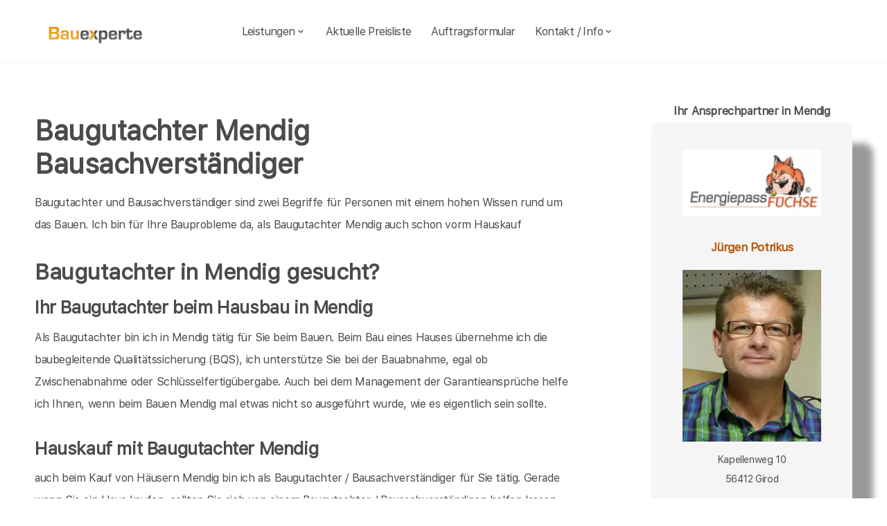

--- FILE ---
content_type: text/html; charset=UTF-8
request_url: https://bauexperte-montabaur.de/Mendig/Baugutachter.php
body_size: 5373
content:
<!DOCTYPE html>
<html lang="de">
    <head>
		<meta charset="UTF-8">
		<meta name="author" content="Bauexperte.com">     
		
		<!-- Google tag (gtag.js) -->
<link rel="preconnect" href="https://www.googletagmanager.com">
<link rel="dns-prefetch" href="https://www.googletagmanager.com">
<script>
  window.dataLayer = window.dataLayer || [];
  function gtag(){ dataLayer.push(arguments); }

  // Default: alles denied
  gtag('consent','default',{
    analytics_storage:'denied',
    ad_storage:'denied',
    ad_user_data:'denied',
    ad_personalization:'denied'
  });

  function loadGA(){
    var s = document.createElement('script');
    s.src = 'https://www.googletagmanager.com/gtag/js?id=G-MQWQ4GWH68';
    s.async = true;
    document.head.appendChild(s);

    gtag('js', new Date());
    gtag('config','G-MQWQ4GWH68',{ transport_type:'beacon', send_page_view:true });
  }

  // Diese Funktion ruft DEINE CMP/Banner-Logik auf, wenn Nutzer zustimmt:
  window.onConsentGranted = function(){
    gtag('consent','update',{ analytics_storage:'granted' });
    // Jetzt erst GA laden (optional per idle, muss aber nicht)
    if ('requestIdleCallback' in window) requestIdleCallback(loadGA, {timeout: 1000});
    else loadGA();
  };
</script>	
		
				<meta name="robots" content="index, follow">
        <meta name="viewport" content="width=device-width, initial-scale=1, shrink-to-fit=no">
        <meta name="description" content="Als Baugutachter bzw Bausachverständiger  Jürgen Potrikus hilft Ihnen beim Hauskauf in Mendig ebenso wie beim Bauen in Mendig">
        <title>Bausachverständiger Potrikus - Hauskaufberatung, Energieberater, Hausbau, Schimmel, Schimmelpilze in Wetzlar, Andernach, Koblenz, Neuwied, Wiesbaden und Limburg a.d. Lahn</title>
		<meta name="keywords" content="Hauskaufberatung, Hauskauf, Mendig, Thür, Kottenheim, Bell, Kruft, Ettringen, Nickenich, Welling, Kretz, Mayen, Trimbs, Glees, Sankt Johann, Wassenach, Wehr, Ochtendung, Plaidt, Polch, , Hausbau, Schimmel, Schimmelpilze, Hauskauf, Häuser, Haus, Eigentumswohnung, Etagenwohnung,Blowerdoor, Blower-Door-Test, Luftdicht, Luftdichtigkeit, Thermografie, Thermofotografie, Wärmebild, Wärmebilder, Infrarotfotos, Infrarotfotografie, Infrarotbilder, Außenthermografie,Innenthemografie, Energieberater, Energieberatung, Energiesparberatung, Vorortberatung, Architekt, Baugutachter, Bausachverständiger, Haus kaufen, Immobilie, Immobilien, Bewertung, Wertgutachten, Sachverständiger, Gutachter, Kfw, Fertigstellungsbescheinigung, Kfw-Bescheingung, Bauleitung, Begutachtung, Gutachten, Verkehrswertgutachten, Bauingenieur, Baumeister, Architektur, Architekte, Bausachverständige, Sachverständige, Bafa, Immobiliengutachter, Schimmelgutachten, Schadenbewertung, Sturmschaden, Wasserschaden, Versicherungsschäden, Baubegleitung,baubegleitende Qualitätssicherung, Qualitätsüberwachung, Pfusch, Pfusch am Bau, verdeckte Bauschäden, Verdeckter Mangel, arglistige Täuschung, Schwamm, Hausschwamm, Hauschwamm ,Vorortprogramm, feuchte Wände, Feuchter Keller, nasse Wände, nasser keller, Horizontalsperre, Elementarschäden, Risse, Schäden an Gebäuden">
        <link rel="icon" type="image/x-icon" href="/favicon.ico">
		<link rel="apple-touch-icon" sizes="120x120" href="/apple-touch-icon-120x120-precomposed.png">
		<link rel="apple-touch-icon" sizes="152x152" href="/apple-touch-icon-152x152-precomposed.png">
		<link rel="canonical" href="https://bauexperte-montabaur.de/Mendig/Baugutachter.php">

		<meta property="og:title" content="Hauskaufberatung, Gutachter, Energieberatung | bauexperte.com" />
		<meta property="og:description" content="Zertifizierter Baugutachter für Hauskaufberatung, Schimmelprüfung und mehr – jetzt kostenlos anfragen!" />
		<meta property="og:image" content="https://bauexperte-montabaur.de/./partner_neu/potrikus/potrikus_foto.webp" />
		<meta property="og:url" content="https://https://bauexperte-montabaur.de/" />
		<meta property="og:type" content="website" />


	<link rel="preload" as="font" href="/fonts/SFProText-Regular.woff2" type="font/woff2" crossorigin="anonymous">
	<link rel="preload" as="image" href="https://bauexperte-montabaur.de/partner_neu/potrikus/potrikus_foto.webp">
    <!--<link rel="stylesheet" href="/css/styles.min.css">-->
	<link rel="preload" href="/css/styles.min.css" as="style" onload="this.onload=null;this.rel='stylesheet'">
	<noscript><link rel="stylesheet" href="/css/styles.min.css"></noscript>

    <link href="/css/boxicons.min.css" rel="stylesheet" media="print" onload="this.onload=null;this.media='all';">

		
	<script type="application/ld+json"> 
	{
	  "@context" : "https://schema.org",
	  "@type" : "LocalBusiness",
	  "name": "Ihr Baugutachter und Hauskaufberatung in Mendig: Jürgen Potrikus",
	  "image" : "https://bauexperte-montabaur.de/./partner_neu/potrikus/potrikus_foto.webp",
	  "telephone" : "0800-9991510",
	  "email" : "potrikus@bauexperte.com",
	  "address" : {
		"@type" : "PostalAddress",
		"streetAddress" : "Kapellenweg 10",
		"addressLocality" : "Girod",
		"postalCode" : "56412"
	},
	   "geo": {
	   "@type": "GeoCoordinates",
	   "latitude": 50.48444444,
	   "longitude": 8.263888889	  },
	  "url" : "https://bauexperte-montabaur.de/Mendig/Baugutachter.php"}
	</script>


    </head>
	
    <body>
		<section class="navbar mainsection">
		      <header id="nav-menu" aria-label="navigation bar">
      <div class="container">
        <div class="nav-start">
          <a class="logo" href="/">
            <img src="/img/bauexperte_logo.webp" class="logo-img" alt="Logo bauexperte.com" width="298" height="55" decoding="async" fetchpriority="high">
          </a>
		</div>
		<div class="nav-menu">
          <nav class="menu">
            <ul class="menu-bar">
              <li>
                <button
                  class="nav-link dropdown-btn"
                  data-dropdown="dropdown1"
                  aria-haspopup="true"
                  aria-expanded="false"
                  aria-label="leistungen"
                >
                  Leistungen
                  <i class="bx bx-chevron-down" aria-hidden="true"></i>
                </button>
                <div id="dropdown1" class="dropdown">
                  <ul>
					<li><a class="dropdown-link" href="/Mendig/Vita.php" title="Bausachverständiger  Potrikus in Mendig">Bausachverständiger Potrikus</a></li>
<li><a class="dropdown-link" href="/Mendig/Immobilien-Hauskauf.php" title="Hauskauf  in Mendig">Hauskauf</a></li>
<li><a class="dropdown-link" href="/Mendig/Baubegleitung.php" title="Hausbau baubegleitende Qualitätssicherung Baubegleitung  in Mendig">Hausbau, baubegleitende Qualitätssicherung</a></li>
<li><a class="dropdown-link" href="/Mendig/Kfw-Sachverstaendigenbescheinigung.php" title="KfW Sachverständiger Bescheinigungen Verwendungsnachweise  in Mendig">KfW-Bescheinigungen</a></li>
<li><a class="dropdown-link" href="/Mendig/Bausachverstaendiger.php" title="Bausachverständiger  in Mendig">Bausachverständiger</a></li>
<li><a class="dropdown-link" href="/Mendig/Energieberater.php" title="Energieberater  in Mendig">Energieberater</a></li>
<li><a class="dropdown-link" href="/Mendig/Energieausweise.php" title="Energieausweise  in Mendig">Der Energieausweis</a></li>
<li><a class="dropdown-link" href="/Mendig/Schimmel-Schimmelpilze.php" title="Schimmel Schimmelpilze  in Mendig">Schimmel Schimmelpilze</a></li>
<li><a class="dropdown-link" href="/Mendig/Baugutachter.php" title="Baugutachter  in Mendig">Baugutachter</a></li>
<li><a class="dropdown-link" href="/Mendig/Hagelschaeden.php" title="Schäden an Gebäuden  in Mendig durch Unwetter">Unwetterschäden</a></li>
<li><a class="dropdown-link" href="/Mendig/nasse_keller-feuchte_waende.php" title="Feuchte Keller, Nasse Wände   in Mendig">Feuchteschäden</a></li>                  </ul>
                </div>
              </li>
              <li><a class="nav-link" href="../Mendig/Kosten-Preise.php" title="Preise als Bausachverständiger  Potrikus in Mendig">Aktuelle Preisliste</a></li>
			  <li><a class="nav-link" href="/auftrag.php" title="Auftrag an Bausachverständiger  Potrikus in Mendig">Auftragsformular</a></li>
			  <li>
                <button
                  class="nav-link dropdown-btn"
                  data-dropdown="dropdown2"
                  aria-haspopup="true"
                  aria-expanded="false"
                  aria-label="kontakt"
                >
                  Kontakt / Info
                  <i class="bx bx-chevron-down" aria-hidden="true"></i>
                </button>
                <div id="dropdown2" class="dropdown">
                  <ul>
					<li><a class="dropdown-link" href="/Mendig/Vita.php" title="Profil Bausachverständiger  Potrikus in Mendig">Über mich, Profil</a></li>
					<li><a class="dropdown-link" href="/kontaktformular.php">Kontaktformular</a></li>
					<li><a class="dropdown-link" href="/Mendig/Vita.php">Vita</a></li>
					<li><a class="dropdown-link" href="/Koblenz/Impressum.php">Impressum</a></li>
					<li><a class="dropdown-link" href="/Koblenz/Impressum.php#DSVGO">DSVGO</a></li>
					</ul>
                </div>
              </li>
            </ul>
          </nav>
        </div>
        <div class="nav-end">
          <div class="right-container">

          </div>

          <button
            id="hamburger"
            aria-label="hamburger"
            aria-haspopup="true"
            aria-expanded="false"
          >
            <i class="bx bx-menu" aria-hidden="true"></i>
          </button>
        </div>
      </div>
    </header>
    <script src="/js/nav.js" defer></script>



	
		</section>
		<section class="main grid-container mainsection">
		  <section class="content grid-item">
			<div>
			<div class="maincontent">
	<h1>Baugutachter Mendig Bausachverständiger</h1>
	<p>Baugutachter und Bausachverständiger sind  zwei Begriffe für Personen mit einem hohen Wissen rund um das Bauen. Ich bin für Ihre Bauprobleme da, als Baugutachter 
	Mendig	auch schon vorm Hauskauf </p>
	<h2 class="l">Baugutachter in Mendig gesucht?</h2>
	<h3>Ihr Baugutachter beim Hausbau in Mendig</h3>
	<p>Als Baugutachter bin ich in Mendig tätig für Sie beim Bauen. Beim Bau eines Hauses übernehme ich die baubegleitende Qualitätssicherung (BQS), ich unterstütze Sie bei der Bauabnahme, egal ob Zwischenabnahme oder Schlüsselfertigübergabe. Auch bei dem Management der Garantieansprüche helfe ich Ihnen,
	wenn beim Bauen Mendig mal etwas nicht so ausgeführt wurde, wie es eigentlich sein sollte.
	</p>	<h3>Hauskauf mit Baugutachter 
	Mendig	</h3>
	<p> auch beim Kauf von Häusern
	Mendig bin ich als Baugutachter / Bausachverständiger für Sie tätig.
	Gerade wenn Sie ein Haus kaufen, sollten Sie sich von einem Baugutachter / Bausachverständigen helfen lassen. Viele Immobilien, die 
	Mendig angeboten werden, bedürfen bald einer energetischen Modernisierung.
	Ein Bausachverständiger hat den nötigen Überblick, was solche Maßnahmen kosten. Ein Baugutachter kann  auch eine Aussage treffen, ob der Kauf des Hauses überhaupt lohnt.</p>
</div>	<p>&nbsp;</p>
	<p>Über  Mendig findet man in der <a href="" >Wikipedia </a>(Auszug) </p>
	  noch mehr erfärt man an der Adresse der Stadtverwaltung von Mendig,   oder auf  <a href=""></a>
			</div>
		  </section>
		  <section class="vcard grid-item">
			<div><div class="post-preview vcard-head-single">
	        <h3 class="post-title-card" style="background: transparent;">
            <i class='pfeil-vcard pfeil-vcard-links bx bx-chevron-down'></i>Ihr Ansprechpartner in Mendig<i class='pfeil-vcard pfeil-vcard-rechts bx bx-chevron-down'></i>        </h3>
	
	<div class="hidden-content-vcard_koenig"><div class="apple"><a href="/Mendig/Vita.php">						<br><img loading="lazy" fetchpriority="high" decoding="async" width="1452" height="587" class="vcard-gutachter-logo" src="/partner_neu/potrikus/potrikus_logo.webp" alt="Logo bauexperte-montabaur.de.com"><br>						<h4 class="l" style="color: #b55500;"> Jürgen Potrikus<br><br><img class="vcard-gutachter-avatar" fetchpriority="high" decoding="async" width="200" height="248" src="https://bauexperte-montabaur.de/partner_neu/potrikus/potrikus_foto.webp" alt="Bausachverständiger Potrikus"></h4></a><p class='vcard-adresse'>Kapellenweg 10<br>56412   Girod  </p><h5 style="color: #b55500;"><a href="tel:0800-9991510">0800-9991510</a></h5><h5 style="color: #b55500;"><a href="tel:0173-6740285">0173-6740 285</a></h5><p class='vcard-adresse'><a href="mailto:potrikus@bauexperte.com">potrikus@bauexperte.com</a><br>https://bauexperte-montabaur.de</p></div>	</div>
	<br><br>
</div>

<script>
	document.addEventListener('DOMContentLoaded', function() {
	  const toggleLink = document.querySelector('.toggle-link');
	  const hiddenContent = document.querySelector('.hidden-content-vcard');

	  if (toggleLink && hiddenContent) {   // Guard einbauen
		toggleLink.addEventListener('click', function(event) {
		  event.preventDefault();
		  if (window.innerWidth < 1200) {
			hiddenContent.classList.toggle('show');
			toggleLink.classList.toggle('active');
		  }
		});
	  }
	});
</script></div>
		  </section>
		</section>
		<section class="footer mainsection">
		  <div>
			<!-- Footer-->
<footer class="footer-links">
	<h6 style="font-size: 0.7rem;">
		Ich arbeite gern für Sie als <em><strong>Bausachverständiger</strong></em> / Baugutachter in
		<a href="../Mendig/Ablauf-beim-Haus-kaufen.php" style="line-height:3em;padding: 0 10px 0 10px;display: inline-block;">Mendig</a>Thür Kottenheim Bell Kruft Ettringen Nickenich Welling Kretz <a href="../Mayen/Checkliste-fuer-den-Hauskauf.php" style="line-height:3em;padding: 0 10px 0 10px;display: inline-block;">Mayen</a>Trimbs Glees Sankt Johann Wassenach Wehr <a href="../Ochtendung/Wertgutachten-Haus-kaufen.php" style="line-height:3em;padding: 0 10px 0 10px;display: inline-block;">Ochtendung</a><a href="../Plaidt/wertgutachten-wertschaetzung-immobilien.php" style="line-height:3em;padding: 0 10px 0 10px;display: inline-block;">Plaidt</a><a href="../Polch/Wohnschadstoffe.php" style="line-height:3em;padding: 0 10px 0 10px;display: inline-block;">Polch</a>		<br><br>Weitere Informationen erhalten Sie ebenfalls auf <a href="https://bauexperte.com">bauexperte.com</a>, <a href="https://hauskauf-gutachter.net">hauskauf-gutachter.net</a> oder <a href="https://bauexperte.club">bauexperte.club</a>.
		<br><br>
		<a href="/Koblenz/Impressum.php#DSVGO">Hinweise zum Datenschutz</a>
		<br><br>
		... wenn Sie einen Bausachverständigen, Energieberater oder Baugutachter brauchen.
	</h6>
	<div class="small text-center text-muted fst-italic"><h6 style="font-size: 0.7rem;">Copyright &copy; bauexperte-montabaur.de 2025</h6></div>
</footer>

		  </div>
		</section>
    </body>
</html>



--- FILE ---
content_type: text/css
request_url: https://bauexperte-montabaur.de/css/styles.min.css
body_size: 3191
content:
.liste li,.main p{margin:0 0 2rem;text-align:left}*,.auftrag_inputbox{box-sizing:border-box}.navbar,.vcard{position:sticky}.content a,.footer-links a,.vcard-head-single h5{color:#bb5b00}a,button{color:inherit}@font-face{font-family:bauexperte-font;src:url('/fonts/SFProText-Regular.woff2') format('woff2');font-display:swap}*{margin:0;padding:0;font-family:bauexperte-font,"Helvetica Neue",Helvetica,Arial,sans-serif;color:#4b4b4b}:root{--dark-grey:#333333;--apple-grey:#4b4b4b;--medium-grey:#636363;--light-grey:#eeeeee;--ash:#f4f4f4;--primary-color:#2b72fb;--white:white;--border:1px solid var(--light-grey);--shadow:rgba(0, 0, 0, 0.05) 0px 6px 24px 0px,rgba(0, 0, 0, 0.08) 0px 0px 0px 1px}body{font-family:inherit;background-color:var(--white);color:var(--apple-grey);letter-spacing:-.4px;text-align:center}.mainsection{max-width:1600px;margin:0 auto}.navbar{top:0;background-color:#fff}.main p{line-height:2;font-weight:300;font-size:min(16px, calc(80% + .5vw))}.content p{font-size:20px}.main{display:grid;grid-template-rows:auto;grid-template-columns:3fr 1fr;align-items:start;padding:50px;gap:20px}.content,.vcard{grid-template-rows:auto auto;grid-template-columns:1fr;gap:20px}.liste li{line-height:1.5}.input-full-width{width:100%;display:flex}.auftrag_inputbox{padding:10px;font-size:14px;border:1px solid #ccc;border-radius:4px}.input-85-left{flex:17;margin-right:5px}.input-15-right{flex:3}.input-85-right{flex:17}.input-15-left{flex:3;margin-right:5px}.auftrag_form-group{padding-top:8px}#plz_suche,.xform-group{padding:8px 12px;border:1px solid #1d1d1f;outline:0;width:400px;font-size:16px}#plz_suche{border-radius:16px;transition:border-color .3s}.xform-group{border-radius:16px}#plz_suche:focus{border-color:#007bff;box-shadow:0 0 5px rgba(0,123,255,.5)}#plz_suche::placeholder{color:#1d1d1f}.plz_suche_input{margin:0 auto;text-align:center}#autocomplete-list_plz{display:none;border:1px solid #1d1d1f;border-radius:16px;width:400px;max-height:400px;overflow-y:auto;background-color:#fff;position:absolute;z-index:1000;box-shadow:0 4px 8px rgba(0,0,0,.1);margin:0 auto;text-align:left}#autocomplete-list_plz div{padding:8px;cursor:pointer}#autocomplete-list_plz div.active,#autocomplete-list_plz div:hover{background-color:#f0f0f0}.preisliste-inhalt table{width:100%;border:0;cellspacing:10;cellpadding:10}.preisliste-inhalt-td-text{width:83%;padding-top:15px}.preisliste-inhalt-td-preis{width:17%;text-align:right;vertical-align:bottom}.preisliste-inhalt ul{list-style:none;padding:0}.preisliste-inhalt li{margin-bottom:3px}.preisliste-toggle-button{display:inline-flex;align-items:center;justify-content:space-between;color:#1d1d1f;background-color:#f5f5f5;border:none;border-radius:5px;padding:10px 15px;cursor:pointer;font-size:16px;text-align:left;width:100%;box-sizing:border-box;transition:background-color .3s,transform .2s}.preisliste-toggle-button:hover{background-color:#bb5b00;color:#fff;transform:scale(1.02)}.preisliste-content{display:none;margin-top:10px;padding:10px;background-color:#f5f5f5;border:1px solid #ddd;border-radius:5px;max-height:0;overflow:hidden;transition:max-height .3s}.preisliste-toggle-button.active+.preisliste-content{max-height:4000px;margin-bottom:30px}.pfeil-preisliste{display:inline-block!important;font-family:"Font Awesome 6 Free";font-weight:900;font-size:18px;margin-left:10px;transition:transform .3s;margin-right:10px}.dropdown,.dropdown-link{transition:.1s ease-in-out}.preisliste-toggle-button.active .pfeil-preisliste-rechts{transform:rotate(180deg)}.preisliste-toggle-button.active .pfeil-preisliste-links{transform:rotate(-180deg)}h1,h2{font-size:32px;letter-spacing:-.5px}.pfeil-vcard{display:none!important}.post-title-card{font-size:clamp(16px, 1.2vw, 20px)}.content{padding-right:100px;text-align:left}.btn,.vcard,.vcard-head-single h5,p.vcard-adresse{text-align:center}.logo-img{width:180px;aspect-ratio:600/180;height:auto;object-fit:contain;display: block;max-height:25px;margin-top:10px}.hidden-content-vcard,.hidden-content-vcard_koenig{max-height:none;display:block}.vcard{top:100px}.menu,.right-container .search,.vcard-head-single{position:relative}.apple{background:#f5f5f5;border:15px solid #f5f5f5;border-radius:15px;-moz-border-radius:15px;-webkit-border-radius:15px;box-shadow:30px 30px 10px rgba(0,0,0,.4);margin-bottom:15px;padding:5px;font-size:20px;line-height:normal;min-height:210px}.apple h4{font-size:calc(100% + .1vw)}.apple h5{font-size:calc(100% - .2vw);letter-spacing:-.1ex}p.vcard-adresse{font-size:calc(100% - .1vw)}.vcard-head-single h4{color:#bb5b00;font-weight:700;text-align:center;margin-top:30px}.vcard-gutachter-logo{margin:0 auto;max-width:80%;height:auto;float:none}.vcard-gutachter-avatar{width: 200px;aspect-ratio:1/1;object-fit:cover;float:none;display:block;margin-left:auto;margin-right:auto;margin-bottom:1vw}.footer{padding:50px}.footer-links{margin:0 auto}ul{list-style:none}ol{margin-left:3%}ol li{margin-left:5px}a{text-decoration:none;white-space:nowrap}.hidden-content-vcard{margin-top:20px}button{border:none;background-color:transparent;cursor:pointer}.btn{display:block;background-color:var(--primary-color);color:var(--white);padding:.6rem 1.4rem;font-size:1rem;font-weight:500;border-radius:5px}.dropdown,.icon{border-radius:10px}.icon{padding:.5rem;background-color:var(--light-grey)}.logo{margin-right:1.5rem}#nav-menu,.menu-bar li:nth-child(n+2) ul:first-child{border-bottom:var(--border)}.container{display:flex;align-items:center;justify-content:space-between;column-gap:2rem;height:90px;padding:1.2rem 3rem}.dropdown-btn,.menu-bar,.nav-end,.nav-menu,.nav-start,.right-container,.right-container .search{align-items:center;display:flex}.menu{background:var(--white)}.menu-bar li:first-child .dropdown{min-width:480px}.menu-bar li:first-child ul:first-child{border-right:var(--border)}.menu-bar .dropdown-link-title{font-weight:600}.menu-bar .nav-link{font-size:1rem;font-weight:500;letter-spacing:-.6px;padding:.3rem;min-width:60px;margin:0 .6rem}.dropdown.active,.menu-bar li:hover .dropdown{visibility:visible;opacity:1;transform:scale(1) translateX(5px)}.nav-end{width:250px}.dropdown{display:flex;flex-direction:column;min-width:230px;background-color:var(--white);position:absolute;z-index:1;visibility:hidden;opacity:0;transform:scale(.97) translateX(-5px);box-shadow:var(--shadow)}.dropdown ul{display:flex;flex-direction:column;padding:1.2rem;font-size:.95rem}.dropdown-btn{justify-content:space-between;gap:.15rem}.dropdown-link{display:flex;padding:.5rem 0;border-radius:7px}.dropdown-link p{font-size:.8rem;color:var(--medium-grey)}.right-container{display:flex;align-items:center;column-gap:1rem}.right-container img{border-radius:50%}.search input{background-color:var(--ash);border:none;border-radius:6px;padding:.7rem .7rem .7rem 2.4rem;font-size:16px;width:100%;border:var(--border)}.search .bx-search{position:absolute;left:10px;top:50%;font-size:1.3rem;transform:translateY(-50%);opacity:.6}#hamburger{display:none;padding:.1rem;margin-left:1rem;font-size:1.9rem}@media (max-width:1600px){h1,h2{font-size:2.1vw;letter-spacing:-.5px}.apple{font-size:1.2vw}.content p{font-size:1.25vw}}@media (max-width:1200px){.navbar,.vcard{position:static}.dropdown,.menu-bar li:first-child .dropdown{min-width:100%}#hamburger{display:block}.logo-img{margin-top:0}.pfeil-vcard{display:inline-block!important;font-family:"Font Awesome 6 Free";font-weight:900;font-size:18px;margin-left:10px;transition:transform .3s;margin-right:10px}.dropdown,.menu{display:none;left:0}.toggle-link.active .pfeil-vcard-rechts{transform:rotate(180deg)}.toggle-link.active .pfeil-vcard-links{transform:rotate(-180deg)}.hidden-content-vcard{max-height:0;opacity:0;overflow:hidden;transition:max-height 1s,opacity 1s}.hidden-content-vcard.show,.hidden-content-vcard_koenig{max-height:1050px;opacity:1;min-height:540px;padding:40px}.post-preview.vcard-head-single .toggle-link{cursor:pointer}.vcard-gutachter-logo{margin:0}.vcard-gutachter-avatar{width: 200px;aspect-ratio:1/1;object-fit:cover;margin-left:initial;float:right;margin-right:10px}.main{grid-template-columns:1fr;grid-template-rows:auto auto}.navbar{background-color:none}.content{padding-right:0}.vcard{order:-1}.apple,.content p{font-size:16px}.vcard-head-single h4,.vcard-head-single h5,p.vcard-adresse{text-align:left}.nav-end{width:auto}.container{padding:1.2rem}.menu{position:absolute;top:87px;min-height:100vh;width:100vw}.menu-bar li:first-child ul:first-child{border-right:none;border-bottom:var(--border)}.dropdown{border:none!important;border-radius:5px;position:static;top:0;visibility:visible;opacity:1;transform:none;box-shadow:none}.dropdown.active,.menu.show{display:block;z-index:2}.dropdown ul{padding-left:.3rem}.menu-bar{display:flex;flex-direction:column;align-items:stretch;row-gap:1rem;padding:1rem}.menu-bar .nav-link{display:flex;justify-content:space-between;width:100%;font-weight:600;font-size:1.2rem;margin:0}.menu-bar>li:not(:last-child){padding-bottom:.5rem;border-bottom:var(--border)}}@media (max-width:600px){.right-container{display:none}.main{padding:20px}h1,h2{font-size:24px;letter-spacing:-.5px}.apple{font-size:16px}.content p{font-size:20px}}:root{--h1:clamp(2rem,3.5vw,2.5rem);--h2:clamp(1.75rem,3vw,2rem);--h3:clamp(1.4rem,2.2vw,1.6rem);--h4:1.2rem;--h5:1.05rem;--h6:.95rem}h1{font-size:var(--h1);line-height:1.2;margin:.6em 0 .4em}h2{font-size:var(--h2);line-height:1.25;margin:.6em 0 .4em}h3{font-size:var(--h3);line-height:1.3;margin:.6em 0 .4em}h4{font-size:var(--h4);line-height:1.35;margin:.6em 0 .4em}h5{font-size:var(--h5);line-height:1.4;margin:.6em 0 .4em}h6{font-size:var(--h6);line-height:1.4;margin:.6em 0 .4em}:where(section,article) h1{font-size:var(--h1);line-height:1.2}